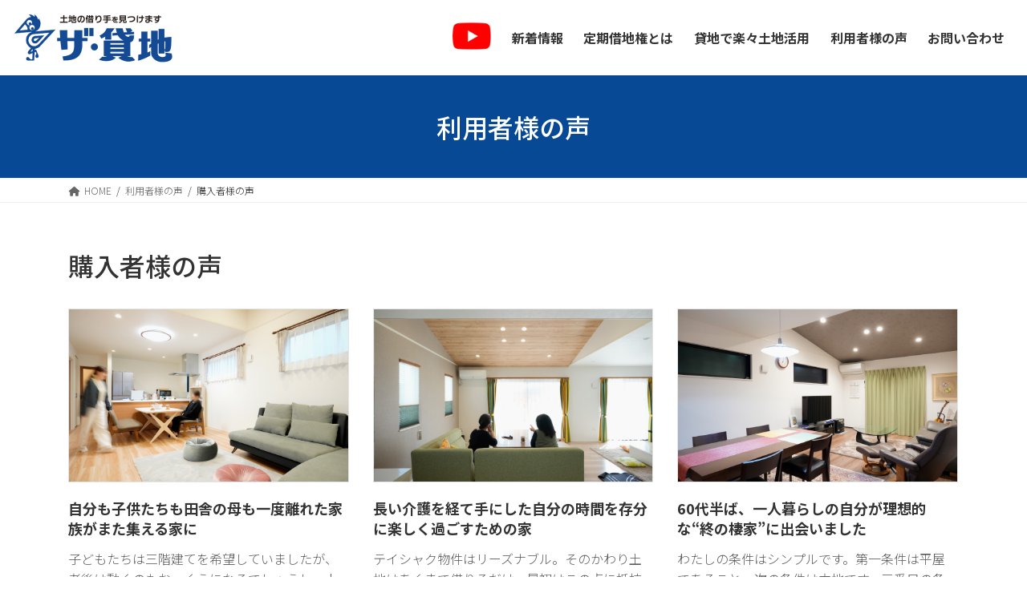

--- FILE ---
content_type: text/css
request_url: https://www.bb-teishaku.com/manage/wp-content/themes/custom/style.css?ver=15.9.5
body_size: 689
content:
/*
Theme Name: Custom
Theme URI: 
Template: lightning
Description: Custom
Author: WMW
Tags: 
Version: 5.5.1
*/
/* 共通 */
li a, p a {
	text-decoration: none;
}
p {
	line-height: 2;
}
/*ヘッダー*/
#site-header-container {
	max-width: 100%;
}
.site-header-logo img {
	min-width: 120px;
}
.device-pc .global-nav-list > li > a {
  padding: 14px 0.8em;
}
.global-nav-list > li .global-nav-name {
	font-size: 16px;
}
.global-nav-list li {
	font-size: 16px;
}
/*モバイルナビ*/
#vk-mobile-nav-menu-btn {
	border: none;
	height: 70px;
	width: 70px;
	top: 0;
}
.vk-mobile-nav .acc-btn {
	border: none;
}
#vk-mobile-nav {
	padding-top: 70px;
}
@media (max-width:599px){
.site-header-logo img {
	max-width: 80%;
	margin-top: 6px;
}
}
/*ページトップボタン*/
.page_top_btn {
	width: 60px;
	height: 60px;
	background: rgb(0, 76, 153);
	box-shadow: none;
	background-image: var(--ver_page_top_button_url);
	background-size: 70%;
	background-repeat: no-repeat;
	background-position: center;
	border-radius: 30px;
}
/*フッター*/
#block-5 {
	margin-bottom: 0;
}
.site-footer {
	background-color: var(--vk-color-primary-dark);
	border-top: none;
	color: #fff;
}
/*改行*/
.pc-only {
	display: none;
}
@media (max-width:781px){
.pc-only {
	display: block;
}
}

/*利用者様の声*/
.post-type-voice .vk_post_title.card-title {
	font-size: 18px;
}
.post-type-voice .vk_post_excerpt.card-text {
	font-size: 16px;
}
.post-type-post .vk_post_title.card-title {
	font-size: 18px;
}
.post-type-post .vk_post_excerpt.card-text {
	font-size: 16px;
}

/*投稿のカテゴリー*/
.entry-footer {
	display: none;
}